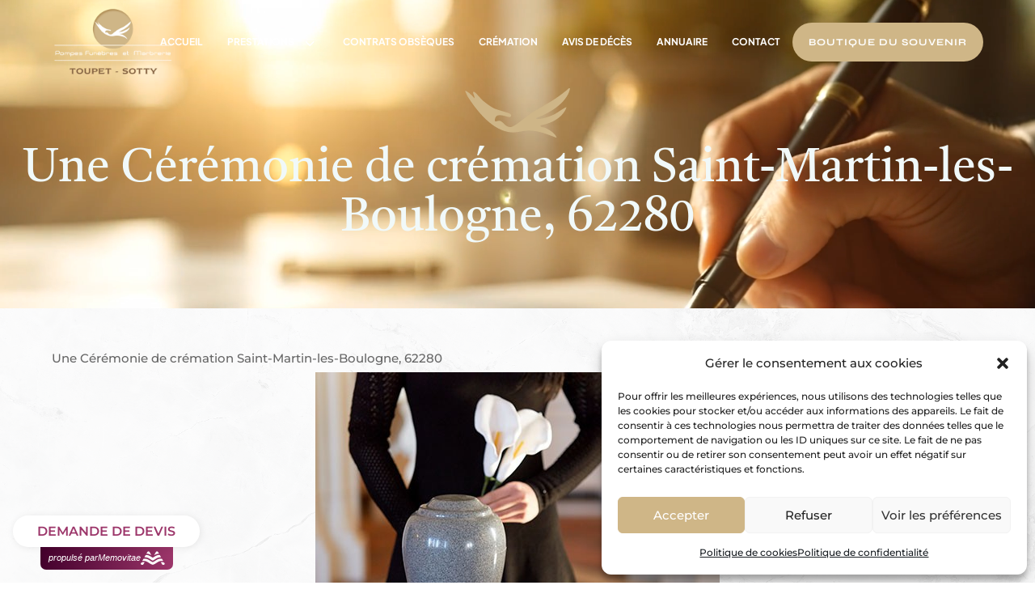

--- FILE ---
content_type: text/html; charset=utf-8
request_url: https://www.google.com/recaptcha/api2/anchor?ar=1&k=6Lf0d9UZAAAAAJrWMpb5GhSi5UPS4Y3ZPKynorPY&co=aHR0cHM6Ly93d3cucGYtdG91cGV0LXNvdHR5LmNvbTo0NDM.&hl=en&v=PoyoqOPhxBO7pBk68S4YbpHZ&size=invisible&anchor-ms=20000&execute-ms=30000&cb=8ywi06gfva8k
body_size: 48722
content:
<!DOCTYPE HTML><html dir="ltr" lang="en"><head><meta http-equiv="Content-Type" content="text/html; charset=UTF-8">
<meta http-equiv="X-UA-Compatible" content="IE=edge">
<title>reCAPTCHA</title>
<style type="text/css">
/* cyrillic-ext */
@font-face {
  font-family: 'Roboto';
  font-style: normal;
  font-weight: 400;
  font-stretch: 100%;
  src: url(//fonts.gstatic.com/s/roboto/v48/KFO7CnqEu92Fr1ME7kSn66aGLdTylUAMa3GUBHMdazTgWw.woff2) format('woff2');
  unicode-range: U+0460-052F, U+1C80-1C8A, U+20B4, U+2DE0-2DFF, U+A640-A69F, U+FE2E-FE2F;
}
/* cyrillic */
@font-face {
  font-family: 'Roboto';
  font-style: normal;
  font-weight: 400;
  font-stretch: 100%;
  src: url(//fonts.gstatic.com/s/roboto/v48/KFO7CnqEu92Fr1ME7kSn66aGLdTylUAMa3iUBHMdazTgWw.woff2) format('woff2');
  unicode-range: U+0301, U+0400-045F, U+0490-0491, U+04B0-04B1, U+2116;
}
/* greek-ext */
@font-face {
  font-family: 'Roboto';
  font-style: normal;
  font-weight: 400;
  font-stretch: 100%;
  src: url(//fonts.gstatic.com/s/roboto/v48/KFO7CnqEu92Fr1ME7kSn66aGLdTylUAMa3CUBHMdazTgWw.woff2) format('woff2');
  unicode-range: U+1F00-1FFF;
}
/* greek */
@font-face {
  font-family: 'Roboto';
  font-style: normal;
  font-weight: 400;
  font-stretch: 100%;
  src: url(//fonts.gstatic.com/s/roboto/v48/KFO7CnqEu92Fr1ME7kSn66aGLdTylUAMa3-UBHMdazTgWw.woff2) format('woff2');
  unicode-range: U+0370-0377, U+037A-037F, U+0384-038A, U+038C, U+038E-03A1, U+03A3-03FF;
}
/* math */
@font-face {
  font-family: 'Roboto';
  font-style: normal;
  font-weight: 400;
  font-stretch: 100%;
  src: url(//fonts.gstatic.com/s/roboto/v48/KFO7CnqEu92Fr1ME7kSn66aGLdTylUAMawCUBHMdazTgWw.woff2) format('woff2');
  unicode-range: U+0302-0303, U+0305, U+0307-0308, U+0310, U+0312, U+0315, U+031A, U+0326-0327, U+032C, U+032F-0330, U+0332-0333, U+0338, U+033A, U+0346, U+034D, U+0391-03A1, U+03A3-03A9, U+03B1-03C9, U+03D1, U+03D5-03D6, U+03F0-03F1, U+03F4-03F5, U+2016-2017, U+2034-2038, U+203C, U+2040, U+2043, U+2047, U+2050, U+2057, U+205F, U+2070-2071, U+2074-208E, U+2090-209C, U+20D0-20DC, U+20E1, U+20E5-20EF, U+2100-2112, U+2114-2115, U+2117-2121, U+2123-214F, U+2190, U+2192, U+2194-21AE, U+21B0-21E5, U+21F1-21F2, U+21F4-2211, U+2213-2214, U+2216-22FF, U+2308-230B, U+2310, U+2319, U+231C-2321, U+2336-237A, U+237C, U+2395, U+239B-23B7, U+23D0, U+23DC-23E1, U+2474-2475, U+25AF, U+25B3, U+25B7, U+25BD, U+25C1, U+25CA, U+25CC, U+25FB, U+266D-266F, U+27C0-27FF, U+2900-2AFF, U+2B0E-2B11, U+2B30-2B4C, U+2BFE, U+3030, U+FF5B, U+FF5D, U+1D400-1D7FF, U+1EE00-1EEFF;
}
/* symbols */
@font-face {
  font-family: 'Roboto';
  font-style: normal;
  font-weight: 400;
  font-stretch: 100%;
  src: url(//fonts.gstatic.com/s/roboto/v48/KFO7CnqEu92Fr1ME7kSn66aGLdTylUAMaxKUBHMdazTgWw.woff2) format('woff2');
  unicode-range: U+0001-000C, U+000E-001F, U+007F-009F, U+20DD-20E0, U+20E2-20E4, U+2150-218F, U+2190, U+2192, U+2194-2199, U+21AF, U+21E6-21F0, U+21F3, U+2218-2219, U+2299, U+22C4-22C6, U+2300-243F, U+2440-244A, U+2460-24FF, U+25A0-27BF, U+2800-28FF, U+2921-2922, U+2981, U+29BF, U+29EB, U+2B00-2BFF, U+4DC0-4DFF, U+FFF9-FFFB, U+10140-1018E, U+10190-1019C, U+101A0, U+101D0-101FD, U+102E0-102FB, U+10E60-10E7E, U+1D2C0-1D2D3, U+1D2E0-1D37F, U+1F000-1F0FF, U+1F100-1F1AD, U+1F1E6-1F1FF, U+1F30D-1F30F, U+1F315, U+1F31C, U+1F31E, U+1F320-1F32C, U+1F336, U+1F378, U+1F37D, U+1F382, U+1F393-1F39F, U+1F3A7-1F3A8, U+1F3AC-1F3AF, U+1F3C2, U+1F3C4-1F3C6, U+1F3CA-1F3CE, U+1F3D4-1F3E0, U+1F3ED, U+1F3F1-1F3F3, U+1F3F5-1F3F7, U+1F408, U+1F415, U+1F41F, U+1F426, U+1F43F, U+1F441-1F442, U+1F444, U+1F446-1F449, U+1F44C-1F44E, U+1F453, U+1F46A, U+1F47D, U+1F4A3, U+1F4B0, U+1F4B3, U+1F4B9, U+1F4BB, U+1F4BF, U+1F4C8-1F4CB, U+1F4D6, U+1F4DA, U+1F4DF, U+1F4E3-1F4E6, U+1F4EA-1F4ED, U+1F4F7, U+1F4F9-1F4FB, U+1F4FD-1F4FE, U+1F503, U+1F507-1F50B, U+1F50D, U+1F512-1F513, U+1F53E-1F54A, U+1F54F-1F5FA, U+1F610, U+1F650-1F67F, U+1F687, U+1F68D, U+1F691, U+1F694, U+1F698, U+1F6AD, U+1F6B2, U+1F6B9-1F6BA, U+1F6BC, U+1F6C6-1F6CF, U+1F6D3-1F6D7, U+1F6E0-1F6EA, U+1F6F0-1F6F3, U+1F6F7-1F6FC, U+1F700-1F7FF, U+1F800-1F80B, U+1F810-1F847, U+1F850-1F859, U+1F860-1F887, U+1F890-1F8AD, U+1F8B0-1F8BB, U+1F8C0-1F8C1, U+1F900-1F90B, U+1F93B, U+1F946, U+1F984, U+1F996, U+1F9E9, U+1FA00-1FA6F, U+1FA70-1FA7C, U+1FA80-1FA89, U+1FA8F-1FAC6, U+1FACE-1FADC, U+1FADF-1FAE9, U+1FAF0-1FAF8, U+1FB00-1FBFF;
}
/* vietnamese */
@font-face {
  font-family: 'Roboto';
  font-style: normal;
  font-weight: 400;
  font-stretch: 100%;
  src: url(//fonts.gstatic.com/s/roboto/v48/KFO7CnqEu92Fr1ME7kSn66aGLdTylUAMa3OUBHMdazTgWw.woff2) format('woff2');
  unicode-range: U+0102-0103, U+0110-0111, U+0128-0129, U+0168-0169, U+01A0-01A1, U+01AF-01B0, U+0300-0301, U+0303-0304, U+0308-0309, U+0323, U+0329, U+1EA0-1EF9, U+20AB;
}
/* latin-ext */
@font-face {
  font-family: 'Roboto';
  font-style: normal;
  font-weight: 400;
  font-stretch: 100%;
  src: url(//fonts.gstatic.com/s/roboto/v48/KFO7CnqEu92Fr1ME7kSn66aGLdTylUAMa3KUBHMdazTgWw.woff2) format('woff2');
  unicode-range: U+0100-02BA, U+02BD-02C5, U+02C7-02CC, U+02CE-02D7, U+02DD-02FF, U+0304, U+0308, U+0329, U+1D00-1DBF, U+1E00-1E9F, U+1EF2-1EFF, U+2020, U+20A0-20AB, U+20AD-20C0, U+2113, U+2C60-2C7F, U+A720-A7FF;
}
/* latin */
@font-face {
  font-family: 'Roboto';
  font-style: normal;
  font-weight: 400;
  font-stretch: 100%;
  src: url(//fonts.gstatic.com/s/roboto/v48/KFO7CnqEu92Fr1ME7kSn66aGLdTylUAMa3yUBHMdazQ.woff2) format('woff2');
  unicode-range: U+0000-00FF, U+0131, U+0152-0153, U+02BB-02BC, U+02C6, U+02DA, U+02DC, U+0304, U+0308, U+0329, U+2000-206F, U+20AC, U+2122, U+2191, U+2193, U+2212, U+2215, U+FEFF, U+FFFD;
}
/* cyrillic-ext */
@font-face {
  font-family: 'Roboto';
  font-style: normal;
  font-weight: 500;
  font-stretch: 100%;
  src: url(//fonts.gstatic.com/s/roboto/v48/KFO7CnqEu92Fr1ME7kSn66aGLdTylUAMa3GUBHMdazTgWw.woff2) format('woff2');
  unicode-range: U+0460-052F, U+1C80-1C8A, U+20B4, U+2DE0-2DFF, U+A640-A69F, U+FE2E-FE2F;
}
/* cyrillic */
@font-face {
  font-family: 'Roboto';
  font-style: normal;
  font-weight: 500;
  font-stretch: 100%;
  src: url(//fonts.gstatic.com/s/roboto/v48/KFO7CnqEu92Fr1ME7kSn66aGLdTylUAMa3iUBHMdazTgWw.woff2) format('woff2');
  unicode-range: U+0301, U+0400-045F, U+0490-0491, U+04B0-04B1, U+2116;
}
/* greek-ext */
@font-face {
  font-family: 'Roboto';
  font-style: normal;
  font-weight: 500;
  font-stretch: 100%;
  src: url(//fonts.gstatic.com/s/roboto/v48/KFO7CnqEu92Fr1ME7kSn66aGLdTylUAMa3CUBHMdazTgWw.woff2) format('woff2');
  unicode-range: U+1F00-1FFF;
}
/* greek */
@font-face {
  font-family: 'Roboto';
  font-style: normal;
  font-weight: 500;
  font-stretch: 100%;
  src: url(//fonts.gstatic.com/s/roboto/v48/KFO7CnqEu92Fr1ME7kSn66aGLdTylUAMa3-UBHMdazTgWw.woff2) format('woff2');
  unicode-range: U+0370-0377, U+037A-037F, U+0384-038A, U+038C, U+038E-03A1, U+03A3-03FF;
}
/* math */
@font-face {
  font-family: 'Roboto';
  font-style: normal;
  font-weight: 500;
  font-stretch: 100%;
  src: url(//fonts.gstatic.com/s/roboto/v48/KFO7CnqEu92Fr1ME7kSn66aGLdTylUAMawCUBHMdazTgWw.woff2) format('woff2');
  unicode-range: U+0302-0303, U+0305, U+0307-0308, U+0310, U+0312, U+0315, U+031A, U+0326-0327, U+032C, U+032F-0330, U+0332-0333, U+0338, U+033A, U+0346, U+034D, U+0391-03A1, U+03A3-03A9, U+03B1-03C9, U+03D1, U+03D5-03D6, U+03F0-03F1, U+03F4-03F5, U+2016-2017, U+2034-2038, U+203C, U+2040, U+2043, U+2047, U+2050, U+2057, U+205F, U+2070-2071, U+2074-208E, U+2090-209C, U+20D0-20DC, U+20E1, U+20E5-20EF, U+2100-2112, U+2114-2115, U+2117-2121, U+2123-214F, U+2190, U+2192, U+2194-21AE, U+21B0-21E5, U+21F1-21F2, U+21F4-2211, U+2213-2214, U+2216-22FF, U+2308-230B, U+2310, U+2319, U+231C-2321, U+2336-237A, U+237C, U+2395, U+239B-23B7, U+23D0, U+23DC-23E1, U+2474-2475, U+25AF, U+25B3, U+25B7, U+25BD, U+25C1, U+25CA, U+25CC, U+25FB, U+266D-266F, U+27C0-27FF, U+2900-2AFF, U+2B0E-2B11, U+2B30-2B4C, U+2BFE, U+3030, U+FF5B, U+FF5D, U+1D400-1D7FF, U+1EE00-1EEFF;
}
/* symbols */
@font-face {
  font-family: 'Roboto';
  font-style: normal;
  font-weight: 500;
  font-stretch: 100%;
  src: url(//fonts.gstatic.com/s/roboto/v48/KFO7CnqEu92Fr1ME7kSn66aGLdTylUAMaxKUBHMdazTgWw.woff2) format('woff2');
  unicode-range: U+0001-000C, U+000E-001F, U+007F-009F, U+20DD-20E0, U+20E2-20E4, U+2150-218F, U+2190, U+2192, U+2194-2199, U+21AF, U+21E6-21F0, U+21F3, U+2218-2219, U+2299, U+22C4-22C6, U+2300-243F, U+2440-244A, U+2460-24FF, U+25A0-27BF, U+2800-28FF, U+2921-2922, U+2981, U+29BF, U+29EB, U+2B00-2BFF, U+4DC0-4DFF, U+FFF9-FFFB, U+10140-1018E, U+10190-1019C, U+101A0, U+101D0-101FD, U+102E0-102FB, U+10E60-10E7E, U+1D2C0-1D2D3, U+1D2E0-1D37F, U+1F000-1F0FF, U+1F100-1F1AD, U+1F1E6-1F1FF, U+1F30D-1F30F, U+1F315, U+1F31C, U+1F31E, U+1F320-1F32C, U+1F336, U+1F378, U+1F37D, U+1F382, U+1F393-1F39F, U+1F3A7-1F3A8, U+1F3AC-1F3AF, U+1F3C2, U+1F3C4-1F3C6, U+1F3CA-1F3CE, U+1F3D4-1F3E0, U+1F3ED, U+1F3F1-1F3F3, U+1F3F5-1F3F7, U+1F408, U+1F415, U+1F41F, U+1F426, U+1F43F, U+1F441-1F442, U+1F444, U+1F446-1F449, U+1F44C-1F44E, U+1F453, U+1F46A, U+1F47D, U+1F4A3, U+1F4B0, U+1F4B3, U+1F4B9, U+1F4BB, U+1F4BF, U+1F4C8-1F4CB, U+1F4D6, U+1F4DA, U+1F4DF, U+1F4E3-1F4E6, U+1F4EA-1F4ED, U+1F4F7, U+1F4F9-1F4FB, U+1F4FD-1F4FE, U+1F503, U+1F507-1F50B, U+1F50D, U+1F512-1F513, U+1F53E-1F54A, U+1F54F-1F5FA, U+1F610, U+1F650-1F67F, U+1F687, U+1F68D, U+1F691, U+1F694, U+1F698, U+1F6AD, U+1F6B2, U+1F6B9-1F6BA, U+1F6BC, U+1F6C6-1F6CF, U+1F6D3-1F6D7, U+1F6E0-1F6EA, U+1F6F0-1F6F3, U+1F6F7-1F6FC, U+1F700-1F7FF, U+1F800-1F80B, U+1F810-1F847, U+1F850-1F859, U+1F860-1F887, U+1F890-1F8AD, U+1F8B0-1F8BB, U+1F8C0-1F8C1, U+1F900-1F90B, U+1F93B, U+1F946, U+1F984, U+1F996, U+1F9E9, U+1FA00-1FA6F, U+1FA70-1FA7C, U+1FA80-1FA89, U+1FA8F-1FAC6, U+1FACE-1FADC, U+1FADF-1FAE9, U+1FAF0-1FAF8, U+1FB00-1FBFF;
}
/* vietnamese */
@font-face {
  font-family: 'Roboto';
  font-style: normal;
  font-weight: 500;
  font-stretch: 100%;
  src: url(//fonts.gstatic.com/s/roboto/v48/KFO7CnqEu92Fr1ME7kSn66aGLdTylUAMa3OUBHMdazTgWw.woff2) format('woff2');
  unicode-range: U+0102-0103, U+0110-0111, U+0128-0129, U+0168-0169, U+01A0-01A1, U+01AF-01B0, U+0300-0301, U+0303-0304, U+0308-0309, U+0323, U+0329, U+1EA0-1EF9, U+20AB;
}
/* latin-ext */
@font-face {
  font-family: 'Roboto';
  font-style: normal;
  font-weight: 500;
  font-stretch: 100%;
  src: url(//fonts.gstatic.com/s/roboto/v48/KFO7CnqEu92Fr1ME7kSn66aGLdTylUAMa3KUBHMdazTgWw.woff2) format('woff2');
  unicode-range: U+0100-02BA, U+02BD-02C5, U+02C7-02CC, U+02CE-02D7, U+02DD-02FF, U+0304, U+0308, U+0329, U+1D00-1DBF, U+1E00-1E9F, U+1EF2-1EFF, U+2020, U+20A0-20AB, U+20AD-20C0, U+2113, U+2C60-2C7F, U+A720-A7FF;
}
/* latin */
@font-face {
  font-family: 'Roboto';
  font-style: normal;
  font-weight: 500;
  font-stretch: 100%;
  src: url(//fonts.gstatic.com/s/roboto/v48/KFO7CnqEu92Fr1ME7kSn66aGLdTylUAMa3yUBHMdazQ.woff2) format('woff2');
  unicode-range: U+0000-00FF, U+0131, U+0152-0153, U+02BB-02BC, U+02C6, U+02DA, U+02DC, U+0304, U+0308, U+0329, U+2000-206F, U+20AC, U+2122, U+2191, U+2193, U+2212, U+2215, U+FEFF, U+FFFD;
}
/* cyrillic-ext */
@font-face {
  font-family: 'Roboto';
  font-style: normal;
  font-weight: 900;
  font-stretch: 100%;
  src: url(//fonts.gstatic.com/s/roboto/v48/KFO7CnqEu92Fr1ME7kSn66aGLdTylUAMa3GUBHMdazTgWw.woff2) format('woff2');
  unicode-range: U+0460-052F, U+1C80-1C8A, U+20B4, U+2DE0-2DFF, U+A640-A69F, U+FE2E-FE2F;
}
/* cyrillic */
@font-face {
  font-family: 'Roboto';
  font-style: normal;
  font-weight: 900;
  font-stretch: 100%;
  src: url(//fonts.gstatic.com/s/roboto/v48/KFO7CnqEu92Fr1ME7kSn66aGLdTylUAMa3iUBHMdazTgWw.woff2) format('woff2');
  unicode-range: U+0301, U+0400-045F, U+0490-0491, U+04B0-04B1, U+2116;
}
/* greek-ext */
@font-face {
  font-family: 'Roboto';
  font-style: normal;
  font-weight: 900;
  font-stretch: 100%;
  src: url(//fonts.gstatic.com/s/roboto/v48/KFO7CnqEu92Fr1ME7kSn66aGLdTylUAMa3CUBHMdazTgWw.woff2) format('woff2');
  unicode-range: U+1F00-1FFF;
}
/* greek */
@font-face {
  font-family: 'Roboto';
  font-style: normal;
  font-weight: 900;
  font-stretch: 100%;
  src: url(//fonts.gstatic.com/s/roboto/v48/KFO7CnqEu92Fr1ME7kSn66aGLdTylUAMa3-UBHMdazTgWw.woff2) format('woff2');
  unicode-range: U+0370-0377, U+037A-037F, U+0384-038A, U+038C, U+038E-03A1, U+03A3-03FF;
}
/* math */
@font-face {
  font-family: 'Roboto';
  font-style: normal;
  font-weight: 900;
  font-stretch: 100%;
  src: url(//fonts.gstatic.com/s/roboto/v48/KFO7CnqEu92Fr1ME7kSn66aGLdTylUAMawCUBHMdazTgWw.woff2) format('woff2');
  unicode-range: U+0302-0303, U+0305, U+0307-0308, U+0310, U+0312, U+0315, U+031A, U+0326-0327, U+032C, U+032F-0330, U+0332-0333, U+0338, U+033A, U+0346, U+034D, U+0391-03A1, U+03A3-03A9, U+03B1-03C9, U+03D1, U+03D5-03D6, U+03F0-03F1, U+03F4-03F5, U+2016-2017, U+2034-2038, U+203C, U+2040, U+2043, U+2047, U+2050, U+2057, U+205F, U+2070-2071, U+2074-208E, U+2090-209C, U+20D0-20DC, U+20E1, U+20E5-20EF, U+2100-2112, U+2114-2115, U+2117-2121, U+2123-214F, U+2190, U+2192, U+2194-21AE, U+21B0-21E5, U+21F1-21F2, U+21F4-2211, U+2213-2214, U+2216-22FF, U+2308-230B, U+2310, U+2319, U+231C-2321, U+2336-237A, U+237C, U+2395, U+239B-23B7, U+23D0, U+23DC-23E1, U+2474-2475, U+25AF, U+25B3, U+25B7, U+25BD, U+25C1, U+25CA, U+25CC, U+25FB, U+266D-266F, U+27C0-27FF, U+2900-2AFF, U+2B0E-2B11, U+2B30-2B4C, U+2BFE, U+3030, U+FF5B, U+FF5D, U+1D400-1D7FF, U+1EE00-1EEFF;
}
/* symbols */
@font-face {
  font-family: 'Roboto';
  font-style: normal;
  font-weight: 900;
  font-stretch: 100%;
  src: url(//fonts.gstatic.com/s/roboto/v48/KFO7CnqEu92Fr1ME7kSn66aGLdTylUAMaxKUBHMdazTgWw.woff2) format('woff2');
  unicode-range: U+0001-000C, U+000E-001F, U+007F-009F, U+20DD-20E0, U+20E2-20E4, U+2150-218F, U+2190, U+2192, U+2194-2199, U+21AF, U+21E6-21F0, U+21F3, U+2218-2219, U+2299, U+22C4-22C6, U+2300-243F, U+2440-244A, U+2460-24FF, U+25A0-27BF, U+2800-28FF, U+2921-2922, U+2981, U+29BF, U+29EB, U+2B00-2BFF, U+4DC0-4DFF, U+FFF9-FFFB, U+10140-1018E, U+10190-1019C, U+101A0, U+101D0-101FD, U+102E0-102FB, U+10E60-10E7E, U+1D2C0-1D2D3, U+1D2E0-1D37F, U+1F000-1F0FF, U+1F100-1F1AD, U+1F1E6-1F1FF, U+1F30D-1F30F, U+1F315, U+1F31C, U+1F31E, U+1F320-1F32C, U+1F336, U+1F378, U+1F37D, U+1F382, U+1F393-1F39F, U+1F3A7-1F3A8, U+1F3AC-1F3AF, U+1F3C2, U+1F3C4-1F3C6, U+1F3CA-1F3CE, U+1F3D4-1F3E0, U+1F3ED, U+1F3F1-1F3F3, U+1F3F5-1F3F7, U+1F408, U+1F415, U+1F41F, U+1F426, U+1F43F, U+1F441-1F442, U+1F444, U+1F446-1F449, U+1F44C-1F44E, U+1F453, U+1F46A, U+1F47D, U+1F4A3, U+1F4B0, U+1F4B3, U+1F4B9, U+1F4BB, U+1F4BF, U+1F4C8-1F4CB, U+1F4D6, U+1F4DA, U+1F4DF, U+1F4E3-1F4E6, U+1F4EA-1F4ED, U+1F4F7, U+1F4F9-1F4FB, U+1F4FD-1F4FE, U+1F503, U+1F507-1F50B, U+1F50D, U+1F512-1F513, U+1F53E-1F54A, U+1F54F-1F5FA, U+1F610, U+1F650-1F67F, U+1F687, U+1F68D, U+1F691, U+1F694, U+1F698, U+1F6AD, U+1F6B2, U+1F6B9-1F6BA, U+1F6BC, U+1F6C6-1F6CF, U+1F6D3-1F6D7, U+1F6E0-1F6EA, U+1F6F0-1F6F3, U+1F6F7-1F6FC, U+1F700-1F7FF, U+1F800-1F80B, U+1F810-1F847, U+1F850-1F859, U+1F860-1F887, U+1F890-1F8AD, U+1F8B0-1F8BB, U+1F8C0-1F8C1, U+1F900-1F90B, U+1F93B, U+1F946, U+1F984, U+1F996, U+1F9E9, U+1FA00-1FA6F, U+1FA70-1FA7C, U+1FA80-1FA89, U+1FA8F-1FAC6, U+1FACE-1FADC, U+1FADF-1FAE9, U+1FAF0-1FAF8, U+1FB00-1FBFF;
}
/* vietnamese */
@font-face {
  font-family: 'Roboto';
  font-style: normal;
  font-weight: 900;
  font-stretch: 100%;
  src: url(//fonts.gstatic.com/s/roboto/v48/KFO7CnqEu92Fr1ME7kSn66aGLdTylUAMa3OUBHMdazTgWw.woff2) format('woff2');
  unicode-range: U+0102-0103, U+0110-0111, U+0128-0129, U+0168-0169, U+01A0-01A1, U+01AF-01B0, U+0300-0301, U+0303-0304, U+0308-0309, U+0323, U+0329, U+1EA0-1EF9, U+20AB;
}
/* latin-ext */
@font-face {
  font-family: 'Roboto';
  font-style: normal;
  font-weight: 900;
  font-stretch: 100%;
  src: url(//fonts.gstatic.com/s/roboto/v48/KFO7CnqEu92Fr1ME7kSn66aGLdTylUAMa3KUBHMdazTgWw.woff2) format('woff2');
  unicode-range: U+0100-02BA, U+02BD-02C5, U+02C7-02CC, U+02CE-02D7, U+02DD-02FF, U+0304, U+0308, U+0329, U+1D00-1DBF, U+1E00-1E9F, U+1EF2-1EFF, U+2020, U+20A0-20AB, U+20AD-20C0, U+2113, U+2C60-2C7F, U+A720-A7FF;
}
/* latin */
@font-face {
  font-family: 'Roboto';
  font-style: normal;
  font-weight: 900;
  font-stretch: 100%;
  src: url(//fonts.gstatic.com/s/roboto/v48/KFO7CnqEu92Fr1ME7kSn66aGLdTylUAMa3yUBHMdazQ.woff2) format('woff2');
  unicode-range: U+0000-00FF, U+0131, U+0152-0153, U+02BB-02BC, U+02C6, U+02DA, U+02DC, U+0304, U+0308, U+0329, U+2000-206F, U+20AC, U+2122, U+2191, U+2193, U+2212, U+2215, U+FEFF, U+FFFD;
}

</style>
<link rel="stylesheet" type="text/css" href="https://www.gstatic.com/recaptcha/releases/PoyoqOPhxBO7pBk68S4YbpHZ/styles__ltr.css">
<script nonce="hRfEEzHfjf7VxF7eZmKdkw" type="text/javascript">window['__recaptcha_api'] = 'https://www.google.com/recaptcha/api2/';</script>
<script type="text/javascript" src="https://www.gstatic.com/recaptcha/releases/PoyoqOPhxBO7pBk68S4YbpHZ/recaptcha__en.js" nonce="hRfEEzHfjf7VxF7eZmKdkw">
      
    </script></head>
<body><div id="rc-anchor-alert" class="rc-anchor-alert"></div>
<input type="hidden" id="recaptcha-token" value="[base64]">
<script type="text/javascript" nonce="hRfEEzHfjf7VxF7eZmKdkw">
      recaptcha.anchor.Main.init("[\x22ainput\x22,[\x22bgdata\x22,\x22\x22,\[base64]/[base64]/[base64]/[base64]/[base64]/[base64]/[base64]/[base64]/[base64]/[base64]\\u003d\x22,\[base64]\\u003d\\u003d\x22,\x22eXrCj8ORwr/Ds8KIFGfDv8OdwpXCuXxlTFXCoMO/FcKaCXfDq8OrEsOROmDDsMOdDcK+SxPDi8KaIcODw7wWw6NGwrbCpcO8B8K0w5wmw4paVWXCqsO/UcKpwrDCusOgwoN9w4PCtsOhZUoxwp3DmcO0wqNTw4nDtMKXw4UBwoDCi3rDondPDAdTw6wYwq/ClUTCgSTCkFpPdUEbSMOaEMOIwoHClD/DpB3CnsOoRk88e8KDXDExw68HR2RXwrglwoTCnsKLw7XDtcOTeTRGw7DCnsOxw6NtGcK5Ni/CusOnw5gTwpg/QAXDnMOmLwRaNAnDkS/ChQ4Aw6ITwoohKsOMwoxOfsOVw5kkSsOFw4QZNEsWERxiwoLClyYPeU7CoGAEJcKbSCEgHVhdWRFlNsOVw4jCucKKw6RYw6EKSsKSJcOYwoJfwqHDi8OEChwgNg3DncOLw7xEdcOTwpDCvFZfw7jDkwHChsKUIsKVw6xaKlM7FiVdwplgUBLDncKBN8O2eMK/eMK0wrzDicO8aFhbBAHCrsOvT2/CikTDuxAWw4FvGMOdwrtzw5rCu3Z/w6HDqcKzwqhEMcKlwpfCg1/Dg8KZw6ZAOToVwrDCgMOOwqPCujUDSWkvJ3PCp8KOwr/CuMOywqNuw6Ilw6fCsMOZw7VbQ1/CvEDDgnBfYH/DpcKoGcKcC0J9w6/[base64]/w78PN8OFwqIBBD3DrcK/QsOAw7/DpMOcwqLCvA/DqsOHw6pDH8ORcsOQfA7CsSTCgMKQPXTDk8KKGcKEAUjDsMOWOBc9w4PDjsKfHsOmIkzChhvDiMK6wrHDolkdW1g/[base64]/fcK9OcKmPUvDqcOzwoHCk8Kkwo3DkcOcOsKfesOXwr1wwo3Di8KjwowDwrDDlsK9FnXCkS0vwoHDtR7Cr2PCucKAwqM+wpPChnTCmgpGNcOgw43CosOOEiTCqsOHwrUfw6zCljPCp8OwbMO9wqXDpsK8wpUIJsOUKMOZw5PDujTCpMOWwr/Crm7DjygCQMOmWcKcaMKFw4g0wpfDljc9NMO4w5nCqlglTMOlwqLDnsOzG8K1w4LDnsOvw7NXel5+wqwlNsKqw4rDmBcYwqTDk2jCmDTDlMKyw681b8KawrFCMiNZw5/Dpm98ajUna8K/acOrXDLCpF/[base64]/Cv8O+wpPChCZJPMKWF8KoaDDCjC/CocKuwoR2HsOlwrYNFsKCwoJ+w7tSeMKWWjnCinHDrcK6HHFKw44OP3PCqy1mw5/Dj8OQesONWsO2e8OZw6nCk8OIw4IGw5ctHBnCmmclVE9pwqBTVcKFwpUAwpzDjxoRAsOQPgVgX8OCw5PDjSNJwrF9LkzDnBvCmgzCnUnDvcKJU8KNwq4+TDlpw4Vfw716wp1tQ3vCpcO5bh/[base64]/[base64]/Cj1rDj0HClXZ4PRkdwptVHELDik1ML8KRwpouacKuw5J+wrtyw5/CicK6wrvDuB/DpVfCiRhew4BRwoPDh8OAw5bCtjkgwq/[base64]/w4BaWMK2w40QBMOpw5Vew40jGHPDm8KLOMOSX8O6woPDlcOHw6ZrOC99w7fDil4aVCXCp8K0MAFzw4nCnMKAwogKUMOdMmRlDsKcBMO3w7nCt8K/UcK0wrDCtMKrZ8KCZsO1Tixcw6w3cmMUQ8OHfEFXIF/DqcKbw6dTVUhfZMKnw47ChAE5ACZ5PMKyw5zCo8OowojDmsKzVsONw4zDgsKmXXbCnsOUw7fCmsKowohTfsOFwr/CvW/DoiXCgcOaw6PDh0jDqXZsBEcXwrEVLMOtF8K7w4JKw4Q3wpzDvMOhw4ghw4XDuVspw5QXZ8KtIxbDoQtcw6p6wqRvbh3Dphswwo8+a8Kfw5RcScOvwqlLwqJMTsKeAnsaP8OCR8KmWBtyw7JhOn3Du8ORVsKow4/ClRPDunjCjMOEw7TDt1JoNcOHw4PCs8OWTMOJwqhewobDuMOIZ8OIR8ORw5zDnsOzIn8+wqc5BsKwFcOrwqnDqsKWPANdRcKhRMO0wrgowrfDocO8IcKHLsKbA0jDl8KTwq9ITsKfMzBdEsKbw4Jww7NVb8OJYsKJw5t/[base64]/Cs2fDucOTfcO/Ujd9PVrCsMKRwopJw7JEw7dCw47CvMKDIsKifMKiw7RhaSBoSsO2Y1kawoc5Fms9wqcMw7ZhZgQdVTVSwrzDiBfDgXjDlcOEwrIjwprCgjjDmcO/bXXDv0oKwrvDvRlHS27DtldCw7jCp1Y9wpDCmcOUw4rDpgfCojPCn2JUaBwFw4jClz01wqzCtMONwq7DuFcMwosnM1bClhtsw6TDr8K3H3LCmsO2ZRzCmi7CssOzwqXCmsKFwoTDhMOsTkPCrcKoBAskfsKawq3DujUcWSo7WMKMJ8KcVXjClFzCl8OMRQ/CscKBEcOiV8Kmwrh8BsOzesOtSDswN8KiwqpWYlfDo8K4dsO3E8OnfW/DnsOKw7TClcOfFFPDqSlpwpMuwrDDhMKKw4oMwr5jw4vDkMK3woUWwrkEw5oIwrHCoMKOwrHCngrCs8O+fCTDgkDDpxzDvyvClsOGM8OqB8Opw5XCtMKCQxLCrsOiw45lb3zCjcOcZMKUdMOGZMO3XlHCjg/[base64]/DrMOfwqoXwq8GwqTCuxN1EkkRf8KKw5NrwohKwqUSw7PCusOIJcOZPMKVbwEwQCxGwoZdK8KjBMO/[base64]/DgShjw6EVw5NjYMO6woYHIsKvD8O0wrlhbMKDZUTCpQDDiMKqw5k8CMOHwp7CmCLDmsKCLsO1PMKJw7k+J2IOw6Q3wrLDsMOEwqVPwrd8FEIqHT7ClMKxYsK7w63CmsK1w59zw7g6EsKORCbCmsOgwpzDtcOcwqpGPMKMWh/[base64]/w4hGwr18w6HCjMKVBnUcOcO9DcKzE1/DqSnDt8KnwowmwrFlwoDCr2o8YFnChMKGwojCpcK2w4nChQQURxkiwpF0w6fDuQdgKFzCoWHCosOxw4fDlSnCrsODIVvCv8KFbj7DksO5w6E9XcOew5jCkGPDpcOxLsKscMOTwr/Dn3fDjsKHZsOYwq/[base64]/CiXvDvD5HNRZ0DcOrw6k3w6JuI30Ww73DuWfDicOifcORZ2DCmMK4w5Vdw5IzYMKXcl/[base64]/Cq8KZV2oXwrzCh0dwU8KyCybCmsObFcO2wqk/wrcLwp8Kw6jDkhnCncKTw6IMwpTCi8Kuw6cPeCvCtijCp8KDw7UXw67Cr1nCiMKGwpfCmX8Gb8KOwpckw4FPw6o3UGfDl2RWaDvCusO6w7vCp39mwpADw4t3wqTCvsOjKsONHHPDusOSw57Dk8K1B8OdbR/DqXVfIsKHcm0Cw6nCjUjDg8OzwpFuFDIJw40vw6DDjcKDwqXDmcKywqsyBsOwwpJmwqfDhsKtC8KcwpdbUUfCgA/CqsOWwqLDojQowrNnCcONwrXDk8KMZsODw4lXw7LCrVovHCwWIGU9IH/CnsOvwqtDcmjDvsKbDkTCiktxwq7DgsKwwrbDi8K2Zip9PCpFMEs1XFbDo8KAFgoJw5TDugrDtcOXHHBPw40OwpRewpPCpMKOw5dRclteIsO4ZjcUw74LYMKBFhrCssOZwoFEwqDDncOsasKjwpTCmE/CrXlIwo3Dv8KNw7PDiFLClMOTwqDCvMORL8KdOsKTScK8worDssObA8OUw4fDnsOqw4k8QATDu1rCoEB1w4VQDcOXwoNlKsOrw7IQb8KfRsO1wr8awrltWQvCj8KFRzLCqAvCvhzCuMK1LMOZwpILwq/DnBp8PAwww4RFwrM5W8KkYlHDgBR7WzPDssK5wqFZX8KlS8KYwp4bfsO1w550G1A2wrDDsMKEHnPDmcO4woXDrMKqcyNRwqxHEgY2JQvDvSNDSVMewo7Du095UE5UccO3wojDncKow7/DrVVtNh/Dk8KaPMKCRsOPw7PCo2QNwr9PKUbDqWRjw5DCjhlFwr/[base64]/Cv8KvwqjCvHTDkMOjwpgbCcKTQsKtTz05wo/DgCXCgcOscRxGORNqaX/CixZiGkovw5QRbDEXVMKhwrUXwqzCkMKMw5zDi8O1DCIuwo7CpcOmF0gbw5/DhEAxTMKMLlZPaRrDvcOew57Cs8O/Y8KqHUs9wrBmfiLDnsOzRG3CgMOQPsKILDPDi8KscBsFKsKjQzbCo8OQOsKOwqbCg3wNwr/Cpn8OPMOJMsOhQXJpwpTDrCgNw406TCYaG1A3O8KVR288w6kzw7fDtSwuLSTDozLCqsKdVFkuw6xQwrVaE8OeMFNCw7zCiMOFw4oEwojDjXfDrMK0EEo7SmgIw5c/[base64]/[base64]/[base64]/wokxHWVOw7EfI8K9wqTDsgnDj8KiwoPCvhTCkATCisO4UcOPfsK0wqIdwqkRHcKXw49VVcOow6wjw6XDgmLCoUZEMxDDghJkWcKvwp/CicOBWVTDtAZvwpwlw5htwpDClyU1UnDDpcOWwoIawrjDnsKuw4R6cFFgwojDvsOuwpDDkcKJwqYOXsK/w5fDtcKdE8ODMcOMLRtKBcOqw6HCk0MmwpvDpUQdw4pfwojDgzJUccKlFcKOXcOrTMOPw4UpIsOwJAPDmsOAOsOkw5ctNGXDm8KkwqHDgCrDrSZObCh0P0kGwqnDjXjDuRjDmMO1DHrDjgLCqEXCgjvDkMKCwqcIwpwAbgJbwqHDg01rwprDksO0wp3DvXYcw5/Cs1gpRBx/w75oYcKKwrjCqS/DuGPDgcO/w4NawoFIdcK4w7/CqA4fw455FHA2wpIVDS8wb2Fuwr9OfMKBNsKpNmpPeMKCaizCmHrClCHDssKwwq/[base64]/[base64]/[base64]/Ds8OPwobDvcOlG8KoccOEJDgBwrLCrRjCixLDi2x5w4JEw4TDi8OPw61sDsKXWMOmw57DkMKvdMKNwp7CnkfCjXjCuBjCiR4uw4QZesOVwq99FAoawqvDogVnewbCnB3Ds8K2f2B6w5PCqhXDgnwowpFtwojCjMOswpdmesK/A8KkQsOHw4g1wrPCkz87JsKgPMKvw5fChMKOwozDocKWVsKjw43Cj8Ojw6bCt8Oxw4AlwpY6YDwsIcKFw7PDhcO/MlFZHn5Hw4cHEg3DrMKEY8ODwoHCo8Otw6LCocOoHcKWWS7DjcKOAMOsVgzDssK0wqolwpTDlsKIw6rCnAvCi2vCjMOIfR3CkX/Cl1F+w5DChcOqw7how67CmsKJU8KdwqjCm8KKwpd0b8KLw6XDtALDlGTDqCfDvjvDkcO2S8KzwpXDhsKFwonDmMOfw5/DjUfCuMOsAcOSfgTCtcOALcOGw6opB116B8O6GcKKSwIbWW7DhMOcwqPCusOxwqEMw5EYJgjDkGbDgGDDksOrw4LDv0sOw5tPBCE5w5vDhzfDrA9gC3zCrhkLw4zChV/[base64]/CvEZBVsOVwqICGSbDrSsKUsOIw6LDnE15wqTCsMOWbWjCuETDksKiXMOYWmXDvsOnHBcOXDAIcmgDw5fCrgjDnxBew7LCnCnCvB4iWcKfwqHChmvDt1I2w5/DksO1BwnCucOYfcOtIlEfUDTDoghBwqIawojDnADDtnUUwrHDtMKkTsKBLsO0w6jDgcK7w4RRC8OMaMKLKG/[base64]/[base64]/Cu0vCjVDDqyUSVXDDlcOAw63DmcKTwrnCtz5pDFjCk1pxf8K8w7vCo8KDwqzCo0PDtzocSmQmKUtJd3vDpGrCvMKpwp3CsMKmJMOIwpTDjsOZXUHCi2jDlVLDosOQYMOvwqbDv8Kww4DDs8KnJR1ywqdYwrfDtHtdwrvCkMO7w4Nlw6FnwrvCisKQdzvDn3LDpMO/wqcRw7IaRcKKw4LCj2PDmMO2w5rDhcORVhjDscOUw4XCiAPCqcKcdkjCs3NFw6PCqcOWwr99AsKmw6bCq2cYwqxdw47DhMOcYsOZezbCpcO/JXLDt2lIwoDCpTVIwpIzw6ZeUm7CnzV5w41cw7QswpM5w4R+w4lEUEbCt1/Dh8Khw7zCs8Oew6cFw58SwrlKwoPDpsOlBy9OwrQewphIwqPCgD3Cq8K2dcOZcFfCt09HScOvYENUeMKlwqvDuifCsFEUw6Jrwq/DvcK1wpMrHMKvw7NpwqxFKQBXw6hoI1k0w7jDsS3Dv8OvPMOiMMOGK1Y1WC5rwr7CkcOuwopxXMOgw7Eww5gSw4/CocOZCjFsIEPCicOOw5zCjR7DtcOQVsK4KcOFUTzDtMKbfsKdNMKOSRjDoQ8ga3jCisOKL8O8w6/DtMKAAsOwwpIAw4AUwpXDpyJFPCTCvETDqSRXIcKnUsKNSsKNAsO0AMO9wq0MwpzCiBjCvsOqaMOzwpDCiyvCkcOMw5oufGgAwpptwq7CmFvCnhbDmzY/bsOMGcOdw4deHcKBw4djU07DuG5twofCsCnDjzsgShfDncOaEcOgJcO+w5sfw4cFTcOyDE9SwqjDmcOQw4vCjMKIJmgiJcOkb8KIw4PDksOPOMOxLsKPwppeBMOFRMOoc8OaFcO1RsO7wqbCsBdowr1PKcKwaylYPMKHw5/DkArCsB1ew7fCiEjCk8K9w5/DrzTCtsOKwonDvcK2Y8KCLC3CpcOOd8KyHUFYenchYFzDjmRPwqXCrHHDkkLCtsOUJMOlWXEEOUDDksKhw5U6JSXChcO6wo/CmMKmw4oqOcK1woBObMKjMsKDfcO3w6TDrsOqLXPClQBcC2YCwpk7NsOsWz9XMMOCwo7DkcObwr1lIMOBw5rDj3V9wpXDocOYw6fDp8KwwpV3w73Ci3HDpzjCk8KvwoXCscOOwqzCq8Ovwq7Cm8OBSWYDPsKcw4lKwoMEU3XColLCpMK8wrHDrcOLGsKwwrbCr8O/JWMFTAUofcKzb8OAw4LDpUzDkQYBwrHCvcKGw5LDoyPDu1PDogDCs3bCjD8Rwrosw78Uw6h/wrfDtRMqw6N+w5bCk8OPC8K0w7UAdsKzw4zDoHrCmUJ0TxZ9EsOdIW/Cn8KpwohdcTLClcK4A8O+BilXw5ZEY2k/IzQQw7dZZ0hjw4MEw5UHZ8ORw600ZMKJwq7DiQ5VdsOgwqnCvsO1FMK3WsO0aw3DgcKJwoIXw6lGwopERcORw7Fuw7/CrcKBSMO9P1zCn8KGwpHDhsKAcsOHH8O9w5kVwocrHW0fwqrDpsOBwrbCoDHDtsOBw71zw6jDqEjCpBhqB8OlwoDDiRl/G2zCunIXA8KTBsKFHMK+SFbCpxtIwonCi8OEOHDDsWQbdsONHsK5wqZAV2XDg1BMwqfDk2lBwrnDoE9EF8OnF8OHFlnDqsOFwpzDj3/DgncyWMOCw4XDl8KuUhjCj8ONfcO9w7N9f0TDrigcworDhS4Tw6p3woNgwo3Cj8OpwrnCnwYRwp7DlRpURMK7KVAKfcOcWm5DwqxDwrAWPGjDnnvCtsKzw4Yew4rCj8Ogw5pkw4dJw55gw7/CqcKPZsOOMiNiTH/Cq8ORw6wbwq3Dt8KWw7YzUANuVksmwpkcfcOww4sHMcKwUS98wqbCuMO1w5vDvRJgwqgXw4LCvR7Drx87KsK/w6DDvMKpwppKHVPDmRPDh8K1wrpuwpkww6xzwqMSwooLWjDCvC9xfTtYHsKoGSTDs8OoJhTCrm0IIElvw4RYwqfCvDBbwoskAHnCnx1wwq/DrSZpwq/[base64]/wpgpNsOXwonCrcKEAcKDVUnDhsORW8OuesKRBknCiMO/w7nChTDDtA1Cwr41ZsK+w5E1w4fCqMODOzTCgMOmwrgvOQNbw7MaWxtSw6VHWsOfw5fDscOqZlAZPyzDpMKww6nDpG/[base64]/CsKgci9rwrJTw4rDvMOgW0wkw5fDgcKgwqjDnMKNZH/DuyNsw7jDkEQwXcOgTg87WhjDiwDCrzNfw7gMOWBdwrxQcMOvVWZUw4DDtXfDocOqw741woHCqsKHw6HCuR0FaMKbwrLCt8O5esKaJlvCvgrDkn/CpMOjdMKsw4A8wrTDtwYHwrZvw7nCjGcVw7zDnW7DmMOpwo3DisKZL8KnVUBxwqPDryMoMcKcwohWwo1kw5pzH04rFcKXw5RZIAtdw4tUw6DCn2k/WsOmfx8kPHXCmX/DoDthwpVUw6TDlsK9C8KoW0deW8OAFsO/wrwlwpFdGAHDqCJjM8K5f2bCnXTDucK0woUtY8OuasOHwrlgwqpAw5DDpykEw54hwrFTTcOiAWIhw5fCmsKcDRfDrcOfw61xw7Jyw50DbXvDnGjDhGPDiVgraQ4mRcK9GsOPw5kcdUbCjsKLw6HDs8KCAFvCkxLCr8OzT8OJLB/[base64]/c8O9wr7CpRwUKUvCvMO7WXBmwq3DqjVfwqtaFsKwC8KRQMO6cBUVEsOkw6nCmGI/w7tWFsKdwrlXVX3CisK8wqzCrsODR8OnflTDpwIuwrN+w6JrIVTCo8OwBMKCw70Rf8OkTxXCt8K4woLCrA0Cw4RXQ8KbwppKb8O0R3NCw4YEwpDClMOVwr88wph0w6ktYWjCksKQwo/Ch8ONwr58esO4wqjCj3ojwoXCpcK0wrTCgQsnUMKUw4kKUToOKMOqw4DDksOUwotATSdPw4oCw6nCmgHCjUBbfsOrwrLCpAnCicOKfMOKYMOvwqFwwr59MzgdwprColDCsMOSGsOXw69Yw78DF8OQwoBBwrnCkAxMN0k2SzVfw68iIcKow6NjwqrDqMOww7BKw4HDuD/DlcOdwpfDm2fDkHRkwqh2FkjCskRew5nDilHCrBfCq8OMwo7CncOPFsK8wroWwoM2UyZXWm4Zw5RDw7jCiQXDrMOYw5XCpcOgwqDDiMOHellGSAUZLWV+A3/DqsKcwoYXwp9OE8K8IcOiw4LCs8OGNMOWwp3CrHUgNcOHN2/[base64]/[base64]/DqsOfwprChEBHScKZWRsXXMOWwr1mwphjaEvDswQAwrlbw7XDicKJw4k0UMOFw77CiMKpGmbCvsKkw4sRw7NPw448Y8Ktw61Bw7ZdKAXDjz7CtMK1w7sPw6YSw7XCgMKsOcKWDDTDhsOiQ8OzKGXCjsKDDQ/DoghySDXDgyvDv30BR8OUN8K5w7nDosKibcK3wp0vw40uanYOwqE5w57DqMKvR8KKw54Sw7MqJsKnwqfCk8OLwo4iHcKqw4ZJwozCoWzClMOzw53Ct8KKw6ppHMKgd8KSwoTDsjbDgsKWwqw5FCU/bG7CncO4QgQHP8KcH0PCkMO3wobDmTInw7bDoXLCulPDhxlmCMKswrHCq2hZw5fCjiBgw4PCu33CvsKXIl4Xwq/Ci8Ktw7fDtHbCsMORGMO/Xy40EH14dMO8wr/[base64]/Ckwp5C3XCo8KYMMO2OUTDuADDqBAOw5/DhFJ0C8K9wp5+fB7DgcOqwq/[base64]/Ct8OuwrbDgknDhhDDicOwU8KkaHtmwqNmFj5aX8KIw6EpJMOsw5vCkcOoLX8HdcKPwpHCn11rwpnCsAjCuwgaw600JQcTwp7DrkVrI2rCqxQww4jCqxnCpUMhw4p2PMOnw4/DijXDrcKqwpdXwpTCoBVCwpZiBMOgXMKpG8Kndl/CkQ5QDg0IF8KcKhAYw43CgE/DusKzw7bCpcK5dUZww5l9wrxCRiJWw6XDvgDChMKRHmjCri3CvU3Cu8K3PVd6DVwEw5DCusOfLsKlwpnCscKDLMKjdsOpWjvCrcO3Y13CtcKeZjRnw7xEbAwpw6h+w5Uvf8O6wo8Jw4PCiMO+wp4/OGHCgXpJL17DllrDusKJw6LDgcOuNsOgwpDDkUoQw5ddesOfw6tsciLCs8OZW8O5wrw5w50HBFQcZMOLw4fDisKETcKpYMO/[base64]/ClW4Ow6jCiH7DoMKIwprDo3HDgSXDtcOzMRFvFcOlw6xpwp7CvcO2wr4JwphFw5oMcMOvwq7Ds8K3F2LChcOIwrI7w4zCjQoGw6jDv8K7Ih4TAhfChhFmTMO/W0jDksKAw7vCngXDlMKNw7bDisK9wpAtM8KRMsK5XMOewprDg2pQwrZgwrXCp1c1LMKESsK5IQbColdEZMKHwovCm8O9SyVdBh3CqkDCgFnCiX8jb8OQQcK/[base64]/[base64]/BCNcVMKhERVlfsKBFw3DvDTCo8Khw65Pw5HCh8KFw7vCusKPezQDwoZZdMK1AWDDqMKBwpYtZRlVw5rCmhfDknU5N8Oew65XwpkTHcK6SsOVwojChFI0dHlhU23ChVnCpnfDg8OmwoXDnMKSRcKyAnMUwoPDhgYmM8KUw5PCpXYCKkPCmC58wrBxD8KQKTLDhcOVKMK/[base64]/CqAlJVMO8DsKlw6JTw5YofxHDu8OBwo/[base64]/[base64]/Di8KeT007wo8JGnA7G8OYw7DCkTPDusKewochUcKNKRMqw5XDvFjDuzHCsDvChsO+woRMVsOqwrrCl8KyZsKkwpxqw6TCmm/DvsOXVcK3wqQrwppMeEQewpfCqMOYSWtOwrhhw5DDuXpawqgZFjtvw78gw5nDhMOSEmoIaAHDnMOGwrtifMKtwpXDvsO2R8K6e8OBVcKPMivCj8K6wpfDnsO0FBcLa2fCk2s7wpLCuBbCk8OUM8OLU8K5Xl4KDMKTwofDscOSw6B8L8OcfsK5e8OCL8KXwpFxwogXw6/CpmgMwqTDqF11wpfCoDc2w6LDokMibEVeOcKTw50uQcKCGcOQNcKHJcOnF00Dwqc5Eg/DssOPwpbDo1jDrUxNw7RyM8OZBMOJwqHDvmgYRcKNw63Drwx8wofDlMK0woJdw6PCs8KzMGvCvMOrT1IIw5TCrcOEwosZwp9xw5jDiAsmwqHDtGFEwrLCpcKQZsKEwqZ7BcKOwrNRw5YJw7XDqMKgw5dcKsOKw5/[base64]/BkvDl8Kow6tiwpVYWQDDtGkQL8KHw5dAEcOjLGvCiMKfw5zCtzTDt8Kfwp98w4IzfMONcMOPw7nCrsKpPgXCp8OXw4nDl8OhNj7DtF/DuSkAwqE/wqzCnsKgaE7DtG3CiMOrJQnCmMOdwqxzIMOkw7ADwpoLFDYCVMKcDUzCocK7w4x+w5XCusKuw5MIDijDrETCpx5GwqZlwrIaaR8pw7sNJhrDrFA/w7jDksOOYShzw5Nsw40Lw4fDkEHDnGXCkMOsw4nDicKDByRsUMKcwq/DrSnDvRU4KcOkHcO2w4wFB8O5wpLCsMKjwrbDg8OCEBVGTBzDikLDr8O9wovCsCYOw6vCj8OGAVXCgMK4VcOpZcOlwqjDjCPCnDlnTFTCpXEQwpnCvnE9JMOxSsK9TEDCkknCoz9PFMOAEMO4wovCu1oow7zCk8KAw7x/CijDq0Z0MxLDlTQ6wqjDmFrCkX7CrgsJwoFuwoDDpGRcFBUJa8KCPXEnV8OFw4NRwpsGwpRVwoAbfw/Drx1qLcOdcsKQw7vCncOHw4DCuw0GDcOTw5smS8KOJUg9Bgw1wpwSwrZIwq7DrMKDE8O0w7/[base64]/ElLCoDDDgMKWVWPCuULDv0NYKsKzw7Etw43ClMKgeC15Im8RGsK+w4/Dt8OMw4TDuVdhwqFeZG/CiMOiD3DDi8ONwqsLCMOQwqzCjBAMdsKHIW3DnAbCn8KGVDhQw5lzRE3DljgWwqLCgVfDmWV6w59ow5XDmHkVD8K+XMKww5QMwr8XwoEcwqHDicKCwobCszzDkMO/[base64]/[base64]/wpksS30sw7zDtX4DwoZ2ecK6w6bCskg+w6nDvcKcQ8KjAxvDpjHCqSRdwr5ewrJ/FcOrVk53woLCr8KMwq/DrcOkw5nDksOrFsOxfsKEwpjDqMODwrvCoMOFM8OtwpEPwrlEUcO7w5TChcOTw6nDsMKtw5jCnk1DwoHCtj1vGzfCpg3CrAEtwobCpcO3Z8O/w6bDjMK5w7g8c2jCoTjCkcKzwpXCox8Lwpw1Q8Ojw5vCgsKqw53CqsKFO8O7KMOnw4PCiMOIw4nCgBjCiR8iw5/CtSTCoHJpw6DCkBFUwpTDqktMwr/[base64]/DoFZwF8OJesK1woVWckU/[base64]/[base64]/wp1+wqTCpV9xw5bDosKwOxcZwr7CinfDux3Cv8O2wrjCvU4NwqV2wprCuMOKOcK6RcOPXFhkI2Y/SMKbwp4ww6wcaGRuT8OsA3IPPTPDiBVfc8OJBB4cBsKAa1PClXTCilIQw6RDw6jCrMONw7dvwr/DjCcUO0A4wr/[base64]/Cv8OAwq3Ck8OtwpDDkcK2PG5uw5/[base64]/CgsO1a8K7wozDjnXDvsKHwqzDmmtFw4fCgMK+AcOeK8KUWXRqJcKIYyJ6DQLCvk1Rw7VHGStVJ8O0w4/DuF3DpVTDlsOAGsOuQsOwwrXCkMOowrTCqAtTw7ZIw51wQmU8wofDp8OlA3RuCcO9wqQEb8KHwrfDsjXDmMOzSMKGZsKDDcKwfcKBwoFBwrhDwpIzw5ocwpktWwfDmyHCqXhmw5QDw5MXOnvCmsKzw4DCv8O/FnHDuAXDisKLwqXCtyx7w7fDh8K/FcOJRsOGw67DrG1Rw5TCvQjDrcO/[base64]/CscKkYMOQQsO0w5jCmMK1JMOYHMKGwpAwwpIlw53CnsK1w4xiwotOw6jChsK/[base64]/Dj8KrXMK0w4AyeMO6a8KWCznCjsKwwqcKw5/CoQvCiBISdQ7CnDlXwp/DqD0KZ23CsXPCv8OraMKZwolQRDPDl8KPFmkpw4jCj8O8w4LDvsKYdsOzw5tgEF3CqsOLSSAkw7TDmB3CuMKDw5LCvkDDiU/DgMOySlNCE8K5w7QFFGTCuMKnwqwDEmPDtMKcRsKPRCI8FMKtUD8+GMKFZ8KZHUBFMMKYw5jDl8OCEsOiQFMOw7TDoGdWw7zCv3HDhcK0w5xrUH/DucOwWsOFOsKXccOOC3d/w604wpbCrQ7Cm8KfCHLCoMOzw5LDgMOgOsKFLU48ScKDw7bDpVkuQk4owqLDrcO/N8OoLl93LcKpwoXCmMKgw4xDwpbDi8K/[base64]/DsyjCmEXCtMKZw4JNwoMgw4IDTMKnw7Fpw5BJTlfCj8Ogw6DDuMOCwrfDhMOnw7XDhGvCicKgw4pQw48nw57DlQjCjzDCjzosUcOjw5ZPw4HDjQrDgUTCnBsJdVvDnGbDqWFNw70nWlzClMOEw7/DrsORw6ZxDsOGK8OrZcO7f8K5w48ew5YrA8O3w5cZw4XDmmEUZMOtesO/BcKFNgHCo8KQMULCkMKDwpjDsgbCmmtzbcOyw4XDhn02RF9TwojCmcKPwqJ9w4gMwrjCuzAtwo7DqMO3wrJQO3fDlMOwfU1uTGHDpcKcwpYzw6xzNcKFVXnDn1M7Q8O5w7vDqFNdFEAMw7TCuhZgwq0Cwo7ChyzDuGF5H8KuaULCjsKFwqgqbA/DqTrDqx4Swr3DscK2fMOQwoRXwrXCn8K0N1wtFcOjw6LCusOjRcKPdTTDsW0nK8Kuwp/Ckxpnw58xwrUud1LDkcO+WwzDvnBcbMO1w6gDckbCm2rDhMO9w7vCkA/[base64]/[base64]/DjDDtUd3UXfDqMKjekDCrMOiw7TCn2xuwqTDvMKcwosQw4TCssOvw7XCjsKSHMKQdGRGasOcw7kTTXHDo8O4wofCrBrDhMOUw7bDt8K6E1YPbU/CuWfDhcOHRXvDgy7Dg1XDr8KUw5p0wr5ew5/Cg8KqwrzCiMKPRkLDj8OTwo8CEV8xw4EpZ8KkGcKoe8Kfw5d+w6zDksObw6V7bcKIwp/DpxsFwp3DtMOoesOqw7cscsOKMMKiMMO1csOKw73DiUzDpMKMb8KBQyHCtlzDk0o1w5p+w5DDjC/CoF7CgcOMWMOZQUjDlcOxJMOJd8OsNF/ChcObwqbCoVJJUsKiCMKiw5/CgyTDmcOnw47Cl8KjV8O8wpfCsMOtw7/DlyAJBsKOSMOnGx4oacOKeQnDtxfDmsKCXMK3SsK4wrHCksK5JSvCkcOhw6HCvhd/w57CiGQgSMOkYSFswrnDqS3DncOzw7XCgsOGw5I6DsOvwrPCocKyHcOEw7wwwoHDnMK8wrjCscKRSDNqwrZBYlTDnwPClX7CvWPCqFzDq8KDWRYUwqXCqnrDtgF3RwzDjMOtUcOow7zCksK9LcO/w4vDicOJwo5DI0UWcGoDFhp0w5HCjsKFwpnDhHk3UQ8aw5DClyR1DcK6WVl5VcO5IlgUVynCosOdwocnCFvDmEDDimXCnsO4YcOPw4Y9d8O/w4XDqWnCixjCtX/DrsKSEV41wp1pwovCnFnDlRggw5tLdAsgesKnE8Opw5XDpMOIdkDDmsKIe8KAwrhXRsOUw7IQw4bCjkUbFcO6SwMRWMO0wpZkw53CoxHCkFMrLnTDjMOgwqAnwoLDgHTCssK3w75ww5pWBAbCvyFywqfCtsKFGsKSw5gywpd/XcKkf3x1wpHDgznDvMOXw4IGVFozRUTCpXDCqywSw63DoBzCiMKUTlnCg8ONcGfCjMKIMltTw7jDgcOWwq7DqcOHLkwdb8KEw4cNM1d/[base64]/[base64]/Dl8ONwrx4w7bCh1cAJMKPTcKVwr93wq/Dt8O7w6TDoMKIw6TCm8OsSW/[base64]/[base64]/[base64]/wrl+wofClzlXwrxLwrYpQcKGw4FMwqrDusKEwqUheErCtWfCrsOyaBfCl8OzBg7Cp8KBwrQbRmAlOwlOw7VMXMK1BSN6IXAFHMOoN8Kpw4dDdyvDokAewp8/wqsCwrXCgGjDosK5AHBjHcKUTgYOGWPCoVN1EsK6w5MCW8OtYxjCgR0XDjbCkMOgw6rDgsOPw4vDtULCi8KWAk/DhsOiw7TCvMOJwoN5KXEiw4J/fsKBwolrw4YaCcKiczjCusKRwo3DhsKSwrXCjy50w4R/[base64]/[base64]/[base64]/Du8OSw4AqRTFtw7tLHcKTwrDDvVzCocKMwrAOwpXCosOpw77CuykZwq3CkyEaGMOxAVtlwqHDjsK+wrfDmWcAZsOmP8KKw4tbc8KebUp4w5YAOMKbwoNKw4cew7vDtUIUw5vDpMKLw4DCssO9LnoOB8OZBAvDtkzDlAFjwrXCvcKtwrDDkj/Di8KILADDgsOcwq/Cn8OcVSbCmXfCiFUqwoXDiMKOI8KMfsKKw4BCw4nDncOswqY7w6DCo8Kdw7zCujLDokltTcOtwqMtJ3PClsKhw6LCr8ORwoHDnn3CvsOEw5XClzPDgMK+w4TCtcKfwqlwCyd2KMKVwp4cw49YLsOnWAYub8O0IGjDrsOpccKuw4jChnvCuRh9Zkh9wr/CjnUPRkzCocKcKAPDvsOSw5IwFXjCuDXDscOBw4sEw4zCscOJJSXCgcOYw58iXcKNw7LDjsKDN0UHXXrDklUDwpBID8KCPcKqwo4Iwp0fw4DCjsOTKcKdw4RtwoTCscOcwpkGw6/Cl2zDksOpMFl+woHChk0yDsKHeMKLwqjDscO4w6fDkFnCpMKFfV5hwpnDgGvDuWXDvCbCqMK4wpEDw5fCkMO1wpIKfQxHFcKid0gRwpTCuA55YDZ+WsOsRsOxwozCoB0wwp7DkRllw7/ChsO8woVDwonCi2rCnnbCj8KnV8KBEsOSw7MWwpl1wrHCkcKjZlkzfD7CjcOcw5Vcw5fDsgEyw7wlP8Kkwr7Dm8KqP8KnwrTDo8O7w4gew7BEIk1DwrAYcy3Cpw/DuMOxOg7DknbDpkBlNcKvwr/DpVYRwojDjcK5L0l3w6LDoMOGf8KuLDPDtgDCkgxSwrhQYTjDm8Olw5UxSlHDrAfDg8OvMGLCs8K+DkVNDsKvbRFlwrPDg8O3QGNXw7l/SBQpw4ozQS7DssKSwrMuFsOEw77CpcOEEgTCoMOlw7XDsDfDqMO/w4EZw6sQBVrCisKsPcOkZijCicK/PHnDkMObwrFoWD48w7ZiO1FuesOKwpt+w4DCncO5w6YwcWDChicqwoxUw5gmwp8Aw4Y5w4nCucOqw7QNZsKQPzrDncKQwoJMw5rDi1jDv8K/w6EeH3YTw47Dk8K3wplpLChMw5nCl2DCssORUcKfw4LCg3NVwoRwwqVGwoXCj8K9w74Ael7Dkm/[base64]/Z8OYFcKDNcK1wqBbw4FPwqgLwpg8w7ESbRM0AFx0wqUYVirDtcOVw41JwofCg1bDtiTDgsOaw6rDnwbDlsOKO8Kvw5IXwqrCuEQ+DC4gNcKnBCECF8ODJ8K6ehrCtBLDmcK3CyxCw4w+w79FwqTDp8OgTFw7dMKTw43CsW/DtmPCtcKiwpnCl2x7SQwgwqcnwpPCp0DCnUbClQcXwo7Ci2bCqArDnA/[base64]/CqmbDhW7ChB3CtMO7wqN1wpbDvcOjwr/CrwxyZcOQwoXDn8KrwpESH0XDr8OkwpIUXsKkwrbCrcOLw5zDgMKew5vDkhTDoMKrwoJgw6p8w68sA8ONYMKlwqRdKcOEwpw\\u003d\x22],null,[\x22conf\x22,null,\x226Lf0d9UZAAAAAJrWMpb5GhSi5UPS4Y3ZPKynorPY\x22,0,null,null,null,1,[21,125,63,73,95,87,41,43,42,83,102,105,109,121],[1017145,797],0,null,null,null,null,0,null,0,null,700,1,null,0,\[base64]/76lBhnEnQkZnOKMAhk\\u003d\x22,0,1,null,null,1,null,0,0,null,null,null,0],\x22https://www.pf-toupet-sotty.com:443\x22,null,[3,1,1],null,null,null,1,3600,[\x22https://www.google.com/intl/en/policies/privacy/\x22,\x22https://www.google.com/intl/en/policies/terms/\x22],\x22M3/tryhGh978LICbxy22vhOEGE5pwOViBmMCviBB8BE\\u003d\x22,1,0,null,1,1768887273218,0,0,[213,15,90,150,43],null,[156,227],\x22RC-JxGlSXfAdwTIdg\x22,null,null,null,null,null,\x220dAFcWeA6tKpcU57awXqit2MkWR70OYYNLkFNXjgjesNDVNgsZzca53ArSjIijyiyLkjdypvOtjI_Gl-oDlaoiLbVR6Iz9SIafYg\x22,1768970073585]");
    </script></body></html>

--- FILE ---
content_type: text/css; charset=utf-8
request_url: https://www.pf-toupet-sotty.com/wp-content/et-cache/global/et-divi-customizer-global.min.css?ver=1764766753
body_size: 2064
content:
body,.et_pb_column_1_2 .et_quote_content blockquote cite,.et_pb_column_1_2 .et_link_content a.et_link_main_url,.et_pb_column_1_3 .et_quote_content blockquote cite,.et_pb_column_3_8 .et_quote_content blockquote cite,.et_pb_column_1_4 .et_quote_content blockquote cite,.et_pb_blog_grid .et_quote_content blockquote cite,.et_pb_column_1_3 .et_link_content a.et_link_main_url,.et_pb_column_3_8 .et_link_content a.et_link_main_url,.et_pb_column_1_4 .et_link_content a.et_link_main_url,.et_pb_blog_grid .et_link_content a.et_link_main_url,body .et_pb_bg_layout_light .et_pb_post p,body .et_pb_bg_layout_dark .et_pb_post p{font-size:15px}.et_pb_slide_content,.et_pb_best_value{font-size:17px}#et_search_icon:hover,.mobile_menu_bar:before,.mobile_menu_bar:after,.et_toggle_slide_menu:after,.et-social-icon a:hover,.et_pb_sum,.et_pb_pricing li a,.et_pb_pricing_table_button,.et_overlay:before,.entry-summary p.price ins,.et_pb_member_social_links a:hover,.et_pb_widget li a:hover,.et_pb_filterable_portfolio .et_pb_portfolio_filters li a.active,.et_pb_filterable_portfolio .et_pb_portofolio_pagination ul li a.active,.et_pb_gallery .et_pb_gallery_pagination ul li a.active,.wp-pagenavi span.current,.wp-pagenavi a:hover,.nav-single a,.tagged_as a,.posted_in a{color:#cfb687}.et_pb_contact_submit,.et_password_protected_form .et_submit_button,.et_pb_bg_layout_light .et_pb_newsletter_button,.comment-reply-link,.form-submit .et_pb_button,.et_pb_bg_layout_light .et_pb_promo_button,.et_pb_bg_layout_light .et_pb_more_button,.et_pb_contact p input[type="checkbox"]:checked+label i:before,.et_pb_bg_layout_light.et_pb_module.et_pb_button{color:#cfb687}.footer-widget h4{color:#cfb687}.et-search-form,.nav li ul,.et_mobile_menu,.footer-widget li:before,.et_pb_pricing li:before,blockquote{border-color:#cfb687}.et_pb_counter_amount,.et_pb_featured_table .et_pb_pricing_heading,.et_quote_content,.et_link_content,.et_audio_content,.et_pb_post_slider.et_pb_bg_layout_dark,.et_slide_in_menu_container,.et_pb_contact p input[type="radio"]:checked+label i:before{background-color:#cfb687}a{color:#cfb687}.nav li ul{border-color:#2e80b3}.et_secondary_nav_enabled #page-container #top-header{background-color:#2e80b3!important}#et-secondary-nav li ul{background-color:#2e80b3}.et_header_style_centered .mobile_nav .select_page,.et_header_style_split .mobile_nav .select_page,.et_nav_text_color_light #top-menu>li>a,.et_nav_text_color_dark #top-menu>li>a,#top-menu a,.et_mobile_menu li a,.et_nav_text_color_light .et_mobile_menu li a,.et_nav_text_color_dark .et_mobile_menu li a,#et_search_icon:before,.et_search_form_container input,span.et_close_search_field:after,#et-top-navigation .et-cart-info{color:#ffffff}.et_search_form_container input::-moz-placeholder{color:#ffffff}.et_search_form_container input::-webkit-input-placeholder{color:#ffffff}.et_search_form_container input:-ms-input-placeholder{color:#ffffff}#top-menu li.current-menu-ancestor>a,#top-menu li.current-menu-item>a,#top-menu li.current_page_item>a{color:#826040}#main-footer .footer-widget h4,#main-footer .widget_block h1,#main-footer .widget_block h2,#main-footer .widget_block h3,#main-footer .widget_block h4,#main-footer .widget_block h5,#main-footer .widget_block h6{color:#826040}.footer-widget li:before{border-color:#826040}#footer-widgets .footer-widget li:before{top:9.75px}#et-footer-nav .bottom-nav li.current-menu-item a{color:#826040}#footer-info,#footer-info a{color:#ffffff}body .et_pb_button{font-size:16px;background-color:#cfb687;border-width:3px!important;border-color:#cfb687;border-radius:50px}body.et_pb_button_helper_class .et_pb_button,body.et_pb_button_helper_class .et_pb_module.et_pb_button{color:#ffffff}body .et_pb_button:after{font-size:25.6px}body .et_pb_bg_layout_light.et_pb_button:hover,body .et_pb_bg_layout_light .et_pb_button:hover,body .et_pb_button:hover{color:#ffffff!important;background-color:#826040;border-color:#826040!important;border-radius:50px}@media only screen and (min-width:981px){.et_header_style_left #et-top-navigation,.et_header_style_split #et-top-navigation{padding:88px 0 0 0}.et_header_style_left #et-top-navigation nav>ul>li>a,.et_header_style_split #et-top-navigation nav>ul>li>a{padding-bottom:88px}.et_header_style_split .centered-inline-logo-wrap{width:175px;margin:-175px 0}.et_header_style_split .centered-inline-logo-wrap #logo{max-height:175px}.et_pb_svg_logo.et_header_style_split .centered-inline-logo-wrap #logo{height:175px}.et_header_style_centered #top-menu>li>a{padding-bottom:32px}.et_header_style_slide #et-top-navigation,.et_header_style_fullscreen #et-top-navigation{padding:79px 0 79px 0!important}.et_header_style_centered #main-header .logo_container{height:175px}.et_header_style_centered #logo{max-height:100%}.et_pb_svg_logo.et_header_style_centered #logo{height:100%}.et_fixed_nav #page-container .et-fixed-header#top-header{background-color:#2e80b3!important}.et_fixed_nav #page-container .et-fixed-header#top-header #et-secondary-nav li ul{background-color:#2e80b3}.et-fixed-header #top-menu a,.et-fixed-header #et_search_icon:before,.et-fixed-header #et_top_search .et-search-form input,.et-fixed-header .et_search_form_container input,.et-fixed-header .et_close_search_field:after,.et-fixed-header #et-top-navigation .et-cart-info{color:#ffffff!important}.et-fixed-header .et_search_form_container input::-moz-placeholder{color:#ffffff!important}.et-fixed-header .et_search_form_container input::-webkit-input-placeholder{color:#ffffff!important}.et-fixed-header .et_search_form_container input:-ms-input-placeholder{color:#ffffff!important}.et-fixed-header #top-menu li.current-menu-ancestor>a,.et-fixed-header #top-menu li.current-menu-item>a,.et-fixed-header #top-menu li.current_page_item>a{color:#826040!important}}@media only screen and (min-width:1350px){.et_pb_row{padding:27px 0}.et_pb_section{padding:54px 0}.single.et_pb_pagebuilder_layout.et_full_width_page .et_post_meta_wrapper{padding-top:81px}.et_pb_fullwidth_section{padding:0}}@media only screen and (max-width:980px){.et_header_style_centered .mobile_nav .select_page,.et_header_style_split .mobile_nav .select_page,.et_mobile_menu li a,.mobile_menu_bar:before,.et_nav_text_color_light #top-menu>li>a,.et_nav_text_color_dark #top-menu>li>a,#top-menu a,.et_mobile_menu li a,#et_search_icon:before,#et_top_search .et-search-form input,.et_search_form_container input,#et-top-navigation .et-cart-info{color:#826040}.et_close_search_field:after{color:#826040!important}.et_search_form_container input::-moz-placeholder{color:#826040}.et_search_form_container input::-webkit-input-placeholder{color:#826040}.et_search_form_container input:-ms-input-placeholder{color:#826040}}	h1,h2,h3,h4,h5,h6{font-family:'Montserrat',Helvetica,Arial,Lucida,sans-serif}body,input,textarea,select{font-family:'Montserrat',Helvetica,Arial,Lucida,sans-serif}#mask{display:none!important}.has_et_pb_sticky .et_pb_section_video_bg{display:none!important}.has_et_pb_sticky #masque{display:none!important}.img-wrapper img{object-fit:cover;width:100%;height:100%;display:flex}@media screen and (max-width:980px){.inverse{display:flex;flex-direction:column-reverse}}#top-menu .current-menu-item a::before{-webkit-transform:translateY(15px);transform:translateY(15px);opacity:1.0}#top-menu li a:hover:before{-webkit-transform:translateY(15px);transform:translateY(15px);opacity:1}#top-menu li a:before{content:'';position:absolute;top:3px;left:0;background:#966040;width:100%;height:2px;-webkit-transform:translateY(24px);transform:translateY(24px);opacity:0;transition:0.3s ease}.et_pb_button{color:white}@media (min-width:981px){.et_fullwidth_nav #main-header .container{width:100%;max-width:100%;padding-right:0;padding-left:0}.et_header_style_centered #main-header div#et-top-navigation{padding-top:22px;background-color:#CFB687}}div#leaflet-map-1{height:500px!important}#comment-wrap{padding-top:5px!important}span.comments-number{display:none}input#submit{color:white}.post-content{border-bottom:solid 2px #826040;padding-bottom:10px}p.comment-form-url{display:none}.et_header_style_centered header#main-header.et-fixed-header .logo_container{height:100px}.wpcf7{max-width:800px}form.customize-unpreviewable input,textarea,input.wpcf7-form-control.wpcf7-text{width: 100%;padding:16px;border-radius:10px;border:solid 1px #c1c1c1;color:#999;background-color:#f7f7f7;font-size:15px;-webkit-appearance:none}input.wpcf7-form-control.wpcf7-submit{color:#ffffff!important;border-width:12px!important;border-color:rgba(0,0,0,0);border-radius:100px;font-size:14px;font-family:'Montserrat',Helvetica,Arial,Lucida,sans-serif!important;font-weight:700!important;background-color:#826040}input.wpcf7-form-control.wpcf7-submit:hover{background-color:#CFB687}input.wpcf7-form-control.wpcf7-text.wpcf7-tel.wpcf7-validates-as-tel{margin-bottom:15px}

--- FILE ---
content_type: text/css; charset=utf-8
request_url: https://www.pf-toupet-sotty.com/wp-content/et-cache/2445/et-core-unified-tb-395819-tb-396360-tb-395505-deferred-2445.min.css?ver=1764767876
body_size: 1899
content:
.et_pb_divimenus_flex_item_1_tb_header .dd-menu-flex-sub>*{margin-left:auto;margin-right:auto}.et_pb_divimenus_flex_item_1_tb_header .dd-menu-flex-sub{padding-top:18px}.et_pb_divimenus_flex_item_1_tb_header .dd-item:after{content:"";border:0px solid transparent;z-index:100003;position:absolute;left:50%;transform:translateX(-50%);bottom:-18px;border-bottom-color:#ffffff}.et_pb_divimenus_flex_item_1_tb_header .dd-mi .dd-menu-flex-sub>*{width:270px}.dd-divimenu-open .et_pb_divimenus_flex_item_2_tb_header,.dd-divimenu-open .et_pb_divimenus_flex_item_3_tb_header,.dd-divimenu-open .et_pb_divimenus_flex_item_4_tb_header,.dd-divimenu-open .et_pb_divimenus_flex_item_5_tb_header,.dd-divimenu-open .et_pb_divimenus_flex_item_6_tb_header,.dd-divimenu-open .et_pb_divimenus_flex_item_7_tb_header{position:relative!important}.et_pb_divimenus_flex_item_2_tb_header .dd-menu-item-content,.et_pb_divimenus_flex_item_3_tb_header .dd-menu-item-content,.et_pb_divimenus_flex_item_4_tb_header .dd-menu-item-content,.et_pb_divimenus_flex_item_5_tb_header .dd-menu-item-content,.et_pb_divimenus_flex_item_6_tb_header .dd-menu-item-content{justify-content:space-between;align-items:center}.et_pb_divimenus_flex_item_7_tb_header .dd-mi .dd-menu-item-content.dd-text,.et_pb_divimenus_flex_item_7_tb_header .dd-mi .dd-menu-item-content{transition:color 300ms ease 0ms,background-color 300ms ease 0ms,background-image 300ms ease 0ms}.et_pb_divimenus_flex_item_7_tb_header{border-radius:0px!important}.et_pb_divimenus_flex_0_tb_header .dd-menu-button-content.dd-item.dd-text{color:#ffffff!important}.et_pb_divimenus_flex_0_tb_header .dd-menu-item-content.dd-text{font-family:'Plus Jakarta Sans',Helvetica,Arial,Lucida,sans-serif;font-weight:700;text-transform:uppercase;font-size:12px;color:#FFFFFF!important}.et_pb_divimenus_flex_0_tb_header .dd-mi .dd-menu-item-content.dd-text.hover,.et_pb_divimenus_flex_0_tb_header .dd-mi .dd-menu-item-content.dd-text.active,.et_pb_divimenus_flex_0_tb_header .dd-menu-flex-sub .dd-menu-item-content.dd-text:hover{color:#cfb687!important}.et_pb_divimenus_flex_0_tb_header .dd-menu-item-content.dd-text,.et_pb_divimenus_flex_0_tb_header .dd-logo img{transition:color 300ms ease 0ms,width 300ms ease 0ms}.et_pb_divimenus_flex_0_tb_header .dd-logo{margin-top:-20px;position:absolute}.et_pb_sticky .et_pb_divimenus_flex_0_tb_header .dd-logo{margin-top:-5px}.et_pb_divimenus_flex_0_tb_header .dd-flex{flex-direction:row;justify-content:flex-end;align-items:center;gap:5px}.et_pb_divimenus_flex_0_tb_header .dd-menu-button{display:none!important}.et_pb_divimenus_flex_0_tb_header .dd-menu-button-content.dd-icon-content{color:#FFFFFF;font-size:33px;font-family:ETmodules;font-weight:400}.et_pb_divimenus_flex_0_tb_header .dd-menu-button-content,.et_pb_divimenus_flex_0_tb_header .dd-menu-item-content{background-color:RGBA(0,0,0,0)}.et_pb_divimenus_flex_0_tb_header .dd-icon .dd-icon-content{color:#666666;font-size:23px}.et_pb_divimenus_flex_0_tb_header .dd-item-inner>img{width:57px}.et_pb_divimenus_flex_0_tb_header .dd-wrapper{display:flex;flex-direction:row;justify-content:flex-start;align-items:flex-start}.et_pb_divimenus_flex_0_tb_header .dd-divimenu{flex:1}.et_pb_divimenus_flex_0_tb_header .dd-logo img{width:150px}.et_pb_sticky .et_pb_divimenus_flex_0_tb_header .dd-logo img{width:61px}.et_pb_sticky .et_pb_row_2_tb_header{overflow-y:hidden}.et_pb_row_2_tb_header.et_pb_row{padding-top:0px!important;padding-bottom:0px!important;margin-top:5px!important;margin-right:auto!important;margin-bottom:70px!important;margin-left:auto!important;padding-top:0px;padding-bottom:0px}.et_pb_row_2_tb_header,body #page-container .et-db #et-boc .et-l .et_pb_row_2_tb_header.et_pb_row,body.et_pb_pagebuilder_layout.single #page-container #et-boc .et-l .et_pb_row_2_tb_header.et_pb_row,body.et_pb_pagebuilder_layout.single.et_full_width_page #page-container #et-boc .et-l .et_pb_row_2_tb_header.et_pb_row{width:100%;max-width:100%}.et_pb_image_0_tb_header{padding-top:0px;padding-bottom:0px;margin-top:0px!important;margin-bottom:9px!important;text-align:center}.et_pb_image_0_tb_header .et_pb_image_wrap{display:block}.et_pb_post_title_0_tb_header .et_pb_title_container h1.entry-title,.et_pb_post_title_0_tb_header .et_pb_title_container h2.entry-title,.et_pb_post_title_0_tb_header .et_pb_title_container h3.entry-title,.et_pb_post_title_0_tb_header .et_pb_title_container h4.entry-title,.et_pb_post_title_0_tb_header .et_pb_title_container h5.entry-title,.et_pb_post_title_0_tb_header .et_pb_title_container h6.entry-title{font-family:'Castoro',Georgia,"Times New Roman",serif;font-size:4.5vw;color:#f1f9f9!important;line-height:1.06em;text-align:center}.et_pb_divimenus_flex_item_7_tb_header .dd-mi .dd-menu-item-content.dd-text{font-family:'Syne',Helvetica,Arial,Lucida,sans-serif;font-size:12px;color:#ffffff!important;letter-spacing:1px}.et_pb_divimenus_flex_item_7_tb_header .dd-mi-w .dd-mi .dd-menu-item-content.dd-text.hover,.et_pb_divimenus_flex_item_7_tb_header .dd-mi-w .dd-mi .dd-menu-item-content.dd-text.active,.et_pb_divimenus_flex_item_7_tb_header .dd-menu-flex-sub .dd-menu-item-content.dd-text:hover{color:#fcfcfc!important}.et_pb_divimenus_flex_item_7_tb_header .dd-mi .dd-menu-item-content{background-color:#CFB687}.et_pb_divimenus_flex_item_7_tb_header .dd-mi-w .dd-mi .dd-menu-item-content.hover,.et_pb_divimenus_flex_item_7_tb_header .dd-mi-w .dd-mi .dd-menu-item-content.active,body .et_pb_divimenus_flex_item_7_tb_header .dd-menu-flex-sub .dd-menu-item-content:hover,.et_pb_divimenus_flex_item_7_tb_header .dd-mi-w .dd-mi-fb .dd-menu-item-content{background-image:initial;background-color:#2f1d13}.et_pb_divimenus_flex_item_7_tb_header .dd-item{padding-top:18px!important;padding-right:20px!important;padding-bottom:18px!important;padding-left:20px!important;border-radius:100px}@media only screen and (min-width:981px){.et_pb_divimenus_flex_item_1_tb_header .dd-menu-flex-sub{position:absolute;min-width:100%;left:50%;transform:translateX(-50%)}.et_pb_divimenus_flex_item_1_tb_header .dd-sub-hover .dd-menu-flex-sub,.et_pb_divimenus_flex_item_1_tb_header .dd-sub-hover .dd-item:after{display:block;border-width:15px}.et_pb_image_0_tb_header{max-width:130px}}@media only screen and (max-width:980px){.et_pb_divimenus_flex_item_1_tb_header .dd-menu-flex-sub{padding-top:18px}.et_pb_divimenus_flex_item_1_tb_header .dd-mi .dd-menu-flex-sub>*{width:316px}.et_pb_divimenus_flex_0_tb_header{background-image:initial;background-color:initial}.et_pb_divimenus_flex_0_tb_header .dd-logo{margin-top:-20px}.et_pb_divimenus_flex_0_tb_header .dd-menu-item-content{background-color:#f1f4f5}.et_pb_row_2_tb_header.et_pb_row{margin-top:0px!important;margin-bottom:55px!important}.et_pb_image_0_tb_header{margin-top:0px!important;margin-bottom:46px!important;max-width:95px}.et_pb_image_0_tb_header .et_pb_image_wrap img{width:auto}.et_pb_post_title_0_tb_header .et_pb_title_container h1.entry-title,.et_pb_post_title_0_tb_header .et_pb_title_container h2.entry-title,.et_pb_post_title_0_tb_header .et_pb_title_container h3.entry-title,.et_pb_post_title_0_tb_header .et_pb_title_container h4.entry-title,.et_pb_post_title_0_tb_header .et_pb_title_container h5.entry-title,.et_pb_post_title_0_tb_header .et_pb_title_container h6.entry-title{font-size:6.5vw}.et_pb_divimenus_flex_item_7_tb_header .dd-menu-flex-item-wrapper{margin-top:20px!important;margin-bottom:20px!important}}@media only screen and (min-width:768px) and (max-width:980px){.et_pb_divimenus_flex .dd-divimenu-open .et_pb_divimenus_flex_item_2_tb_header,.et_pb_divimenus_flex .dd-divimenu-open .et_pb_divimenus_flex_item_3_tb_header,.et_pb_divimenus_flex .dd-divimenu-open .et_pb_divimenus_flex_item_4_tb_header,.et_pb_divimenus_flex .dd-divimenu-open .et_pb_divimenus_flex_item_5_tb_header,.et_pb_divimenus_flex .dd-divimenu-open .et_pb_divimenus_flex_item_6_tb_header,.et_pb_divimenus_flex .dd-divimenu-open .et_pb_divimenus_flex_item_7_tb_header{width:100%}.et_pb_divimenus_flex_0_tb_header .dd-flex{flex-direction:column;justify-content:center;align-items:flex-end}.et_pb_divimenus_flex_0_tb_header .dd-menu-button{flex:initial;width:auto;display:block!important}.et_pb_divimenus_flex_0_tb_header .dd-wrapper{flex-direction:row;justify-content:flex-start;align-items:flex-start}.et_pb_divimenus_flex_0_tb_header .dd-logo{position:absolute}}@media only screen and (max-width:767px){.et_pb_divimenus_flex_item_1_tb_header .dd-menu-flex-sub{padding-top:18px}.et_pb_divimenus_flex_item_1_tb_header .dd-mi .dd-menu-flex-sub>*{width:340px}.et_pb_divimenus_flex .dd-divimenu-open .et_pb_divimenus_flex_item_2_tb_header,.et_pb_divimenus_flex .dd-divimenu-open .et_pb_divimenus_flex_item_3_tb_header,.et_pb_divimenus_flex .dd-divimenu-open .et_pb_divimenus_flex_item_4_tb_header,.et_pb_divimenus_flex .dd-divimenu-open .et_pb_divimenus_flex_item_5_tb_header,.et_pb_divimenus_flex .dd-divimenu-open .et_pb_divimenus_flex_item_6_tb_header,.et_pb_divimenus_flex .dd-divimenu-open .et_pb_divimenus_flex_item_7_tb_header{width:100%}.et_pb_divimenus_flex_0_tb_header .dd-menu-item-content.dd-text{color:#0a0000!important}.et_pb_divimenus_flex_0_tb_header{background-image:initial}.et_pb_divimenus_flex_0_tb_header .dd-logo{margin-top:-20px;position:absolute}.et_pb_divimenus_flex_0_tb_header .dd-flex{flex-direction:column;justify-content:center;align-items:flex-end}.et_pb_divimenus_flex_0_tb_header .dd-menu-button{flex:initial;width:auto;display:block!important}.et_pb_divimenus_flex_0_tb_header .dd-menu-item-content{background-color:#FFFFFF}.et_pb_divimenus_flex_0_tb_header .dd-wrapper{flex-direction:row;justify-content:flex-start;align-items:flex-start}.et_pb_row_2_tb_header.et_pb_row{margin-bottom:42px!important}.et_pb_image_0_tb_header{margin-bottom:30px!important;max-width:100px}.et_pb_image_0_tb_header .et_pb_image_wrap img{width:auto}.et_pb_post_title_0_tb_header .et_pb_title_container h1.entry-title,.et_pb_post_title_0_tb_header .et_pb_title_container h2.entry-title,.et_pb_post_title_0_tb_header .et_pb_title_container h3.entry-title,.et_pb_post_title_0_tb_header .et_pb_title_container h4.entry-title,.et_pb_post_title_0_tb_header .et_pb_title_container h5.entry-title,.et_pb_post_title_0_tb_header .et_pb_title_container h6.entry-title{font-size:8.2vw}}div.et_pb_section.et_pb_section_0_tb_body{background-image:initial!important}.et_pb_section_0_tb_body.et_pb_section{padding-top:408px;padding-bottom:80px;margin-top:0px;margin-bottom:0px}.et_pb_row_0_tb_body.et_pb_row{padding-top:0px!important;padding-top:0px}.et_pb_row_0_tb_body,body #page-container .et-db #et-boc .et-l .et_pb_row_0_tb_body.et_pb_row,body.et_pb_pagebuilder_layout.single #page-container #et-boc .et-l .et_pb_row_0_tb_body.et_pb_row,body.et_pb_pagebuilder_layout.single.et_full_width_page #page-container #et-boc .et-l .et_pb_row_0_tb_body.et_pb_row{width:90%;max-width:1200px}.et_pb_post_title_0_tb_body .et_pb_title_featured_container img{height:auto;max-height:none}.et_pb_text_0_tb_body{margin-bottom:5px!important}.et_pb_post_content_0_tb_body{font-family:'Plus Jakarta Sans',Helvetica,Arial,Lucida,sans-serif}.et_pb_post_content_0_tb_body h1,.et_pb_post_content_0_tb_body h2,.et_pb_post_content_0_tb_body h3,.et_pb_post_content_0_tb_body h4,.et_pb_post_content_0_tb_body h5,.et_pb_post_content_0_tb_body h6{font-family:'Castoro',Georgia,"Times New Roman",serif}@media only screen and (max-width:980px){.et_pb_section_0_tb_body.et_pb_section{padding-top:31px;padding-bottom:0px}}@media only screen and (max-width:767px){.et_pb_section_0_tb_body.et_pb_section{padding-top:390px;padding-bottom:0px}}div.et_pb_section.et_pb_section_0_tb_footer{background-blend-mode:multiply;background-image:url(https://www.pf-toupet-sotty.com/wp-content/uploads/2025/05/hotel-15-ver-7.webp)!important}.et_pb_section_0_tb_footer.et_pb_section{padding-bottom:30px;background-color:#0a0000!important}.et_pb_row_0_tb_footer,body #page-container .et-db #et-boc .et-l .et_pb_row_0_tb_footer.et_pb_row,body.et_pb_pagebuilder_layout.single #page-container #et-boc .et-l .et_pb_row_0_tb_footer.et_pb_row,body.et_pb_pagebuilder_layout.single.et_full_width_page #page-container #et-boc .et-l .et_pb_row_0_tb_footer.et_pb_row{width:90%;max-width:1200px}.et_pb_image_0_tb_footer{margin-bottom:10px!important;max-width:220px;text-align:left;margin-left:0}.et_pb_text_0_tb_footer,.et_pb_text_6_tb_footer{font-family:'Plus Jakarta Sans',Helvetica,Arial,Lucida,sans-serif;font-weight:300}.et_pb_text_0_tb_footer a,.et_pb_text_1_tb_footer a,.et_pb_text_2_tb_footer a,.et_pb_text_3_tb_footer a,.et_pb_text_4_tb_footer a,.et_pb_text_5_tb_footer a,.et_pb_text_6_tb_footer a{font-weight:700}.et_pb_text_0_tb_footer h4,.et_pb_text_1_tb_footer h4,.et_pb_text_2_tb_footer h4,.et_pb_text_3_tb_footer h4,.et_pb_text_4_tb_footer h4,.et_pb_text_5_tb_footer h4{font-family:'Castoro',Georgia,"Times New Roman",serif;color:#cfb687!important;letter-spacing:2px}.et_pb_text_1_tb_footer,.et_pb_text_2_tb_footer,.et_pb_text_3_tb_footer,.et_pb_text_4_tb_footer,.et_pb_text_5_tb_footer{font-family:'Plus Jakarta Sans',Helvetica,Arial,Lucida,sans-serif;font-weight:300;border-bottom-width:1px;border-bottom-color:#cfb687}.et_pb_row_1_tb_footer,body #page-container .et-db #et-boc .et-l .et_pb_row_1_tb_footer.et_pb_row,body.et_pb_pagebuilder_layout.single #page-container #et-boc .et-l .et_pb_row_1_tb_footer.et_pb_row,body.et_pb_pagebuilder_layout.single.et_full_width_page #page-container #et-boc .et-l .et_pb_row_1_tb_footer.et_pb_row{width:90%}.et_pb_image_0_tb_footer.et_pb_module{margin-left:0px!important;margin-right:auto!important}@media only screen and (max-width:980px){.et_pb_section_0_tb_footer.et_pb_section{padding-bottom:30px}.et_pb_image_0_tb_footer .et_pb_image_wrap img{width:auto}.et_pb_text_1_tb_footer,.et_pb_text_2_tb_footer,.et_pb_text_3_tb_footer,.et_pb_text_4_tb_footer,.et_pb_text_5_tb_footer{border-bottom-width:1px;border-bottom-color:#cfb687}}@media only screen and (max-width:767px){.et_pb_section_0_tb_footer.et_pb_section{padding-top:0px;padding-bottom:30px}.et_pb_image_0_tb_footer .et_pb_image_wrap img{width:auto}.et_pb_text_1_tb_footer,.et_pb_text_2_tb_footer,.et_pb_text_3_tb_footer,.et_pb_text_4_tb_footer,.et_pb_text_5_tb_footer{border-bottom-width:1px;border-bottom-color:#cfb687}}

--- FILE ---
content_type: image/svg+xml
request_url: https://www.pf-toupet-sotty.com/wp-content/uploads/2025/05/symbole-pf-toupet-sotty.svg
body_size: 519
content:
<?xml version="1.0" encoding="UTF-8"?>
<svg id="Calque_2" data-name="Calque 2" xmlns="http://www.w3.org/2000/svg" viewBox="0 0 265.65 124.11">
  <defs>
    <style>
      .cls-1 {
        fill: #ceb587;
      }
    </style>
  </defs>
  <g id="Calque_1-2" data-name="Calque 1">
    <path class="cls-1" d="M6.75,9.32c5.31,3.17,12.98,10.66,16.88,15.78,3.43-1.61-8.32-19.36-.03-15.76,4.02,1.75,17.1,17.93,22.61,22.42,6.88,5.61,17.43,13.57,25.12,17.65,10.34,5.47,39.54,11.52,43.44,15.08,3.69,3.37,1.73,7.23-1.21,7.79-4.73.9-31.94-12.21-36.66,1.57-5.32,15.52,4.86,6.36,11.4,7.88,9.31,2.17,13.44,16.18,27.58,15.54,9.61-.44,44.13-30.54,56.75-37.99,34.85-20.56,53.48-29.12,86.22-55.6,1.81-1.46,4.49-6,6.79-2.21-8.79,36.49-52.59,61.22-85.56,73.16-.57,3.86,5.34,2.39,7.81,2.19,12.51-1.01,28.25-6.71,39.55-12.25,3.93-1.93,27.7-18.46,29.15-16.97-8.18,25.85-39.96,41.55-65.28,45.02-1.61,6.73,5.7,4.02,10.62,6.24,10.66,4.82,26.04,13.36,29.9,25.25-23.37-8.18-45.32-18.38-70.93-18.17-14.02.11-27.78,5.55-42.7,4.64C70.32,107.66,30.68,57.87,6.75,20.58c-2.22-3.46-3.71-9.81-6.75-13.48,3.06-.69,4.47.86,6.75,2.23Z"/>
  </g>
</svg>